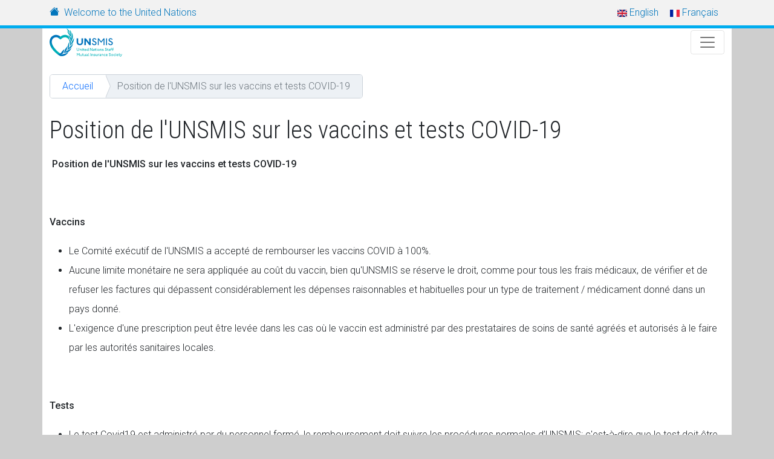

--- FILE ---
content_type: text/html; charset=UTF-8
request_url: https://medical-insurance.unog.ch/index.php/fr/position-de-lunsmis-sur-les-vaccins-et-tests-covid-19?language=en
body_size: 11220
content:
<!DOCTYPE html>
<html lang="fr" dir="ltr">
  <head>
    <meta charset="utf-8" />
<meta name="Generator" content="Drupal 9 (https://www.drupal.org)" />
<meta name="MobileOptimized" content="width" />
<meta name="HandheldFriendly" content="true" />
<meta name="viewport" content="width=device-width, initial-scale=1.0" />
<link rel="icon" href="/themes/custom/unsmis/favicon.ico" type="image/vnd.microsoft.icon" />
<link rel="alternate" hreflang="en" href="https://medical-insurance.unog.ch/index.php/en/unsmis-position-covid-19-vaccines-and-tests?language=en" />
<link rel="alternate" hreflang="fr" href="https://medical-insurance.unog.ch/index.php/fr/position-de-lunsmis-sur-les-vaccins-et-tests-covid-19?language=en" />
<link rel="canonical" href="https://medical-insurance.unog.ch/index.php/fr/position-de-lunsmis-sur-les-vaccins-et-tests-covid-19?language=en" />
<link rel="shortlink" href="https://medical-insurance.unog.ch/index.php/fr/node/238?language=en" />

    <title>Position de l&#039;UNSMIS sur les vaccins et tests COVID-19 | UNSMIS</title>
    <link rel="stylesheet" media="all" href="/sites/default/files/css/css_Kb1NsEU6apnMq45IKBhMj2JKY0kZHplerPRoWJIFqWY.css" />
<link rel="stylesheet" media="all" href="//fonts.googleapis.com/css2?family=Roboto+Condensed:wght@300;700&amp;family=Roboto:ital,wght@0,100;0,300;0,500;0,700;0,900;1,300" />
<link rel="stylesheet" media="all" href="/sites/default/files/css/css_mv0f-gYhFg85p76gbK-WukUHgiKQlIe1M0vVBi5kKyY.css" />

    
  </head>
  <body>
        <a href="#main-content" class="visually-hidden focusable">
      Aller au contenu principal
    </a>
    
      <div class="dialog-off-canvas-main-canvas" data-off-canvas-main-canvas>
    
  <div id="brand-bar" class="navbar navbar-default" role="navigation">
      <div class="region container region-header-top">
    <div id="block-linktounogwebsite" class="block">
  
    

      
  <div class="brand-url">
    <div class="visually-hidden">URL</div>
              <div class="brand"><a href="https://www.ungeneva.org">Welcome to the United Nations</a></div>
          </div>

  </div> <!-- /.block -->
<div class="language-switcher-language-session float-end" id="block-languageswitcher" role="navigation">
  
    

      <ul class="navbar language-bar list-unstyled m-0 p-0"><li hreflang="en" data-drupal-link-query="{&quot;language&quot;:&quot;en&quot;}" data-drupal-link-system-path="node/238" class="nav-item"><a href="/index.php/en/unsmis-position-covid-19-vaccines-and-tests?language=en" class="language-link" hreflang="en" data-drupal-link-query="{&quot;language&quot;:&quot;en&quot;}" data-drupal-link-system-path="node/238">    <img class="language-icon" src="/modules/contrib/languageicons/flags/en.png" width="16" height="12" alt="English" title="English" loading="lazy" />
 English
</a></li><li hreflang="fr" data-drupal-link-query="{&quot;language&quot;:&quot;en&quot;}" data-drupal-link-system-path="node/238" class="nav-item is-active"><a href="/index.php/fr/position-de-lunsmis-sur-les-vaccins-et-tests-covid-19?language=en" class="language-link session-active is-active" hreflang="fr" data-drupal-link-query="{&quot;language&quot;:&quot;en&quot;}" data-drupal-link-system-path="node/238">    <img class="language-icon" src="/modules/contrib/languageicons/flags/fr.png" width="16" height="12" alt="Français" title="Français" loading="lazy" />
 Français
</a></li></ul>
  </div> <!-- /.block -->

  </div>

  </div>

<div class="container-lg bg-white">
    <div class="row">
    <header role="banner" id="header" class="col">
      <nav id="navbar-main" class="navbar navbar-light navbar-expand-xxl header-menu" >
  <div class="container-fluid">
            
  <h2 class="visually-hidden" id="header-menu"></h2>
  
      
    <a href="https://medical-insurance.unog.ch/index.php/fr?language=en" title="Accueil" rel="home" class="navbar-brand py-0">
      <img src="/themes/custom/unsmis/logo.svg" alt="Accueil" width="120" />
    </a>
    
<button type="button" class="navbar-toggler" data-bs-toggle="collapse" data-bs-target="#navbar-main" aria-expanded="false" aria-label="Toggle Navigation">
  <span class="navbar-toggler-icon"></span>
</button>

<div class="collapse navbar-collapse">
  
                <ul id="mainmenu"  class="navbar-nav w-100 nav-fill">
              
  
  
  
  <li class="nav-item">
            <a href="/index.php/fr/ligne-dassistance-durgence?language=en" title="Ligne d&#039;assistance d&#039;urgence disponible 24/7" class="nav-link" data-drupal-link-system-path="node/239">LIGNE D&#039;URGENCE</a>
      </li>

          
  
  
  
  <li class="nav-item dropdown d-flex">
          <a href="/index.php/fr/bienvenue?language=en" class="nav-link" title="Bienvenue" data-drupal-link-system-path="node/187">Bienvenue</a>
        <button type="button" class="dropdown-toggle" role="button" data-bs-toggle="dropdown" aria-haspopup="true" aria-expanded="false">
          <span class="visually-hidden">Toggle Dropdown</span>
        </button>
                      <ul class="dropdown-menu">
              
  
  
  
  <li class="nav-item">
            <a href="/index.php/fr/propos-de-lunsmis?language=en" class="dropdown-item" data-drupal-link-system-path="node/129">A propos de l&#039;UNSMIS</a>
      </li>

          
  
  
  
  <li class="nav-item">
            <a href="/index.php/fr/statuts-et-reglement-interieur?language=en" class="dropdown-item" data-drupal-link-system-path="node/131">Statuts et Règlement intérieur</a>
      </li>

          
  
  
  
  <li class="nav-item">
            <a href="/index.php/fr/campagne-daffiliation-2025?language=en" class="dropdown-item" data-drupal-link-system-path="node/223">Campagne d&#039;affiliation</a>
      </li>

          </ul>
  
      </li>

          
  
  
  
  <li class="nav-item dropdown d-flex">
          <a href="/index.php/fr/unsmis?language=en" class="nav-link" title="UNSMIS" data-drupal-link-system-path="node/120">UNSMIS</a>
        <button type="button" class="dropdown-toggle" role="button" data-bs-toggle="dropdown" aria-haspopup="true" aria-expanded="false">
          <span class="visually-hidden">Toggle Dropdown</span>
        </button>
                      <ul class="dropdown-menu">
              
  
  
  
  <li class="nav-item dropdown d-flex dropdown-submenu">
          <a href="/index.php/fr/affiliation?language=en" class="dropdown-item" title="Affiliation and Retirement" data-drupal-link-system-path="node/139">Affiliation and Retirement</a>
        <button type="button" class="dropdown-toggle" role="button" data-bs-toggle="dropdown" aria-haspopup="true" aria-expanded="false">
          <span class="visually-hidden">Toggle Dropdown</span>
        </button>
                      <ul class="dropdown-menu">
              
  
  
  
  <li class="nav-item dropdown d-flex dropdown-submenu">
          <a href="/index.php/fr/affiliation?language=en" class="dropdown-item" title="Affiliation" data-drupal-link-system-path="node/139">Affiliation</a>
        <button type="button" class="dropdown-toggle" role="button" data-bs-toggle="dropdown" aria-haspopup="true" aria-expanded="false">
          <span class="visually-hidden">Toggle Dropdown</span>
        </button>
                      <ul class="dropdown-menu">
              
  
  
  
  <li class="nav-item">
            <a href="/index.php/fr/umoja?language=en" class="dropdown-item" data-drupal-link-system-path="node/224">UMOJA</a>
      </li>

          </ul>
  
      </li>

          
  
  
  
  <li class="nav-item">
            <a href="/index.php/fr/retraite?language=en" class="dropdown-item" data-drupal-link-system-path="node/168">Retraite</a>
      </li>

          
  
  
  
  <li class="nav-item">
            <a href="/index.php/fr/extension-de-la-couverture-apres-la-separation?language=en" class="dropdown-item" data-drupal-link-system-path="node/225">Extension de la couverture après la séparation</a>
      </li>

          </ul>
  
      </li>

          
  
  
  
  <li class="nav-item dropdown d-flex dropdown-submenu">
          <a href="/index.php/fr/mes-prestations?language=en" class="dropdown-item" title="Mes prestations" data-drupal-link-system-path="node/132">Mes prestations</a>
        <button type="button" class="dropdown-toggle" role="button" data-bs-toggle="dropdown" aria-haspopup="true" aria-expanded="false">
          <span class="visually-hidden">Toggle Dropdown</span>
        </button>
                      <ul class="dropdown-menu">
              
  
  
  
  <li class="nav-item">
            <a href="/index.php/fr/hospitalisation-chirurgie-et-traitement-ambulatoire?language=en" class="dropdown-item" data-drupal-link-system-path="node/133">Hospitalisation, chirurgie et traitement ambulatoire</a>
      </li>

          
  
  
  
  <li class="nav-item">
            <a href="/index.php/fr/dentaire-et-optique-0?language=en" class="dropdown-item" data-drupal-link-system-path="node/134">Dentaire et optique</a>
      </li>

          
  
  
  
  <li class="nav-item">
            <a href="/index.php/fr/maternite-et-traitement-dinfertilite?language=en" class="dropdown-item" data-drupal-link-system-path="node/167">Maternité et traitement d&#039;infertilité</a>
      </li>

          
  
  
  
  <li class="nav-item">
            <a href="/index.php/fr/traitements-psychiatriques?language=en" class="dropdown-item" data-drupal-link-system-path="node/163">Traitements psychiatriques</a>
      </li>

          
  
  
  
  <li class="nav-item">
            <a href="/index.php/fr/frais-pharmaceutiques-imagerie-medicale-analyses-et-tests-de-laboratoire?language=en" class="dropdown-item" data-drupal-link-system-path="node/160">Frais pharmaceutiques, imagerie médicale, analyses et tests de laboratoire</a>
      </li>

          
  
  
  
  <li class="nav-item">
            <a href="/index.php/fr/injections-radiotherapie-et-traitements-specialises?language=en" class="dropdown-item" data-drupal-link-system-path="node/161">Injections, radiothérapie et traitements spécialisés</a>
      </li>

          
  
  
  
  <li class="nav-item">
            <a href="/index.php/fr/traitements-de-readaptation-fonctionnelle?language=en" class="dropdown-item" data-drupal-link-system-path="node/162">Traitements de réadaptation fonctionnelle</a>
      </li>

          
  
  
  
  <li class="nav-item">
            <a href="/index.php/fr/detox-obesite-arret-du-tabac-et-cures-thermales?language=en" class="dropdown-item" data-drupal-link-system-path="node/159">Détox, Obésité, Arrêt du Tabac et Cures thermales</a>
      </li>

          
  
  
  
  <li class="nav-item">
            <a href="/index.php/fr/services-de-soins-infirmiers-et-daide-domicile?language=en" class="dropdown-item" data-drupal-link-system-path="node/152">Services de soins infirmiers et d&#039;aide à domicile</a>
      </li>

          
  
  
  
  <li class="nav-item">
            <a href="/index.php/fr/appareils-prothetiques-appareils-auditifs-et-respiratoires-chaises-roulantes?language=en" class="dropdown-item" data-drupal-link-system-path="node/166">Appareils prothétiques, appareils auditifs et respiratoires, chaises roulantes</a>
      </li>

          
  
  
  
  <li class="nav-item">
            <a href="/index.php/fr/transport?language=en" class="dropdown-item" data-drupal-link-system-path="node/158">Transport</a>
      </li>

          
  
  
  
  <li class="nav-item">
            <a href="/index.php/fr/frais-funeraires?language=en" class="dropdown-item" data-drupal-link-system-path="node/250">Frais funéraires</a>
      </li>

          </ul>
  
      </li>

          
  
  
  
  <li class="nav-item dropdown d-flex dropdown-submenu">
          <a href="/index.php/fr/comment-soumettre-une-demande-de-remboursement?language=en" class="dropdown-item" title="Comment soumettre une demande de remboursement ?" data-drupal-link-system-path="node/142">Comment soumettre une demande de remboursement ?</a>
        <button type="button" class="dropdown-toggle" role="button" data-bs-toggle="dropdown" aria-haspopup="true" aria-expanded="false">
          <span class="visually-hidden">Toggle Dropdown</span>
        </button>
                      <ul class="dropdown-menu">
              
  
  
  
  <li class="nav-item">
            <a href="/index.php/fr/preuves-de-paiement?language=en" class="dropdown-item" data-drupal-link-system-path="node/253">Preuves de paiement</a>
      </li>

          
  
  
  
  <li class="nav-item">
            <a href="/index.php/fr/langue-des-documents?language=en" class="dropdown-item" data-drupal-link-system-path="node/164">Langue des documents</a>
      </li>

          
  
  
  
  <li class="nav-item">
            <a href="/index.php/fr/frais-en-lien-avec-un-accident-0?language=en" class="dropdown-item" data-drupal-link-system-path="node/254">Frais en lien avec un accident</a>
      </li>

          
  
  
  
  <li class="nav-item">
            <a href="/index.php/fr/frais-en-lien-avec-un-accident-ou-une-maladie-survenu-dans-le-cadre-du-service-0?language=en" class="dropdown-item" data-drupal-link-system-path="node/255">Frais en lien avec un accident ou une maladie survenu dans le cadre du service</a>
      </li>

          
  
  
  
  <li class="nav-item">
            <a href="/index.php/fr/comprendre-mon-formulaire-de-demande-de-remboursement?language=en" class="dropdown-item" data-drupal-link-system-path="node/182">Comprendre mon formulaire de demande de remboursement</a>
      </li>

          
  
  
  
  <li class="nav-item">
            <a href="/index.php/fr/autres-assurances-etou-systemes-de-sante-nationaux-0?language=en" class="dropdown-item" data-drupal-link-system-path="node/256">Autres assurances et/ou systèmes de santé nationaux</a>
      </li>

          </ul>
  
      </li>

          
  
  
  
  <li class="nav-item">
            <a href="/index.php/fr/accords-tarifaires-et-paiements-directs?language=en" class="dropdown-item" data-drupal-link-system-path="node/172">Accords tarifaires et paiements directs</a>
      </li>

          
  
  
  
  <li class="nav-item">
            <a href="/index.php/fr/autorisation-prealable?language=en" class="dropdown-item" data-drupal-link-system-path="node/141">Autorisation Préalable</a>
      </li>

          
  
  
  
  <li class="nav-item">
            <a href="/index.php/fr/prevention-de-la-fraude?language=en" class="dropdown-item" data-drupal-link-system-path="node/229">Prévention de la fraude</a>
      </li>

          
  
  
  
  <li class="nav-item">
            <a href="/index.php/fr/la-maitrise-des-couts?language=en" class="dropdown-item" data-drupal-link-system-path="node/241">La maîtrise des coûts</a>
      </li>

          
  
  
  
  <li class="nav-item dropdown-submenu">
            <a href="/index.php/fr/personnel-temporaire-et-personnes-non-directement-charge-parents-dependants?language=en" class="dropdown-item" data-drupal-link-system-path="node/156">Personnel Temporaire et Personnes Spécialement Protégées (SPP)</a>
      </li>

          
  
  
  
  <li class="nav-item">
            <a href="/index.php/fr/cotisations-de-primes?language=en" class="dropdown-item" data-drupal-link-system-path="node/226">Cotisations de primes</a>
      </li>

          
  
  
  
  <li class="nav-item dropdown d-flex dropdown-submenu">
          <a href="/index.php/fr/services-supplementaires?language=en" class="dropdown-item" title="Services supplémentaires" data-drupal-link-system-path="node/130">Services supplémentaires</a>
        <button type="button" class="dropdown-toggle" role="button" data-bs-toggle="dropdown" aria-haspopup="true" aria-expanded="false">
          <span class="visually-hidden">Toggle Dropdown</span>
        </button>
                      <ul class="dropdown-menu">
              
  
  
  
  <li class="nav-item">
            <a href="/index.php/fr/accords-de-paiement-direct?language=en" class="dropdown-item" data-drupal-link-system-path="node/169">Accords de paiement direct</a>
      </li>

          
  
  
  
  <li class="nav-item">
            <a href="/index.php/fr/emission-de-certificats-et-de-lettres-de-garantie?language=en" class="dropdown-item" data-drupal-link-system-path="node/183">Émission de certificats et de lettres de garantie</a>
      </li>

          
  
  
  
  <li class="nav-item">
            <a href="/index.php/fr/conge-special-sans-solde-slwop?language=en" class="dropdown-item" data-drupal-link-system-path="node/227">Congé Spécial Sans Solde (SLWOP)</a>
      </li>

          
  
  
  
  <li class="nav-item">
            <a href="/index.php/fr/3-mois-dextension?language=en" class="dropdown-item" data-drupal-link-system-path="node/228">3 mois d&#039;extension</a>
      </li>

          </ul>
  
      </li>

          
  
  
  
  <li class="nav-item">
            <a href="/index.php/fr/est-ce-que-mon-conjoint-est-dependant-ou-un-spp?language=en" class="dropdown-item" data-drupal-link-system-path="node/153">Est ce que mon conjoint est Dépendant ou un SPP?</a>
      </li>

          
  
  
  
  <li class="nav-item">
            <a href="/index.php/fr/protection-des-donnees?language=en" class="dropdown-item" data-drupal-link-system-path="node/232">Protection des données</a>
      </li>

          
  
  
  
  <li class="nav-item">
            <a href="/index.php/fr/foire-aux-questions?language=en" class="dropdown-item" data-drupal-link-system-path="node/144">Foire aux questions</a>
      </li>

          
  
  
  
  <li class="nav-item">
            <a href="/index.php/fr/contactez-nous?language=en" class="dropdown-item" data-drupal-link-system-path="node/145">Contactez-nous</a>
      </li>

          </ul>
  
      </li>

          
  
  
  
  <li class="nav-item">
            <a href="/index.php/fr/concepts-de-base-du-plan?language=en" class="nav-link" data-drupal-link-system-path="node/170">Concepts de base</a>
      </li>

          
  
  
  
  <li class="nav-item dropdown d-flex">
          <a href="/index.php/fr/documents?language=en" class="nav-link" title="Documents" data-drupal-link-system-path="node/246">Documents</a>
        <button type="button" class="dropdown-toggle" role="button" data-bs-toggle="dropdown" aria-haspopup="true" aria-expanded="false">
          <span class="visually-hidden">Toggle Dropdown</span>
        </button>
                      <ul class="dropdown-menu">
              
  
  
  
  <li class="nav-item dropdown d-flex dropdown-submenu">
          <a href="/index.php/fr/formulaires-dassurance?language=en" class="dropdown-item" title="Formulaires d&#039;assurance" data-drupal-link-system-path="node/121">Formulaires d&#039;assurance</a>
        <button type="button" class="dropdown-toggle" role="button" data-bs-toggle="dropdown" aria-haspopup="true" aria-expanded="false">
          <span class="visually-hidden">Toggle Dropdown</span>
        </button>
                      <ul class="dropdown-menu">
              
  
  
  
  <li class="nav-item">
            <a href="/index.php/fr/formulaires-de-demande-de-remboursement-pour-le-personnel-actif-et-les-retraites?language=en" class="dropdown-item" data-drupal-link-system-path="node/177">Formulaires de demande de remboursement pour le personnel actif et les retraités</a>
      </li>

          
  
  
  
  <li class="nav-item">
            <a href="/index.php/fr/formulaire-daffiliationdinscription?language=en" class="dropdown-item" data-drupal-link-system-path="node/179">Formulaire d&#039;affiliation/d&#039;inscription</a>
      </li>

          
  
  
  
  <li class="nav-item">
            <a href="/index.php/fr/formulaire-de-declaration-daccident?language=en" class="dropdown-item" data-drupal-link-system-path="node/180">Formulaire de déclaration d&#039;accident</a>
      </li>

          
  
  
  
  <li class="nav-item">
            <a href="/index.php/fr/formulaire-dinformations-bancaires?language=en" class="dropdown-item" data-drupal-link-system-path="node/181">Formulaire d&#039;informations bancaires</a>
      </li>

          
  
  
  
  <li class="nav-item">
            <a href="/index.php/fr/formulaire-de-mise-jour-des-coordonnees-personnelles?language=en" class="dropdown-item" data-drupal-link-system-path="node/263">Contact details update form</a>
      </li>

          
  
  
  
  <li class="nav-item">
            <a href="/index.php/fr/formulaire-de-demande-de-cure?language=en" class="dropdown-item" data-drupal-link-system-path="node/209">Form To Request a Cure</a>
      </li>

          </ul>
  
      </li>

          
  
  
  
  <li class="nav-item">
            <a href="/index.php/fr/bulletins-dinformation?language=en" class="dropdown-item" data-drupal-link-system-path="node/260">Bulletins d&#039;information</a>
      </li>

          
  
  
  
  <li class="nav-item">
            <a href="/index.php/fr/rapports-annuels-et-autres-documents-financiers?language=en" class="dropdown-item" data-drupal-link-system-path="node/174">Rapports annuels et autres documents financiers</a>
      </li>

          
  
  
  
  <li class="nav-item">
            <a href="/index.php/fr/memos-communications-instructions-administratives-et-circulaires-dinformation?language=en" class="dropdown-item" data-drupal-link-system-path="node/175">Memos, Communications, Instructions administratives et Circulaires d&#039;information</a>
      </li>

          </ul>
  
      </li>

          
  
  
  
  <li class="nav-item active dropdown d-flex">
          <a href="/index.php/fr/covid?language=en" class="nav-link" title="COVID" data-drupal-link-system-path="node/233">COVID</a>
        <button type="button" class="dropdown-toggle" role="button" data-bs-toggle="dropdown" aria-haspopup="true" aria-expanded="false">
          <span class="visually-hidden">Toggle Dropdown</span>
        </button>
                      <ul class="dropdown-menu">
              
  
  
  
  <li class="nav-item active">
            <a href="/index.php/fr/position-de-lunsmis-sur-les-vaccins-et-tests-covid-19?language=en" class="dropdown-item" data-drupal-link-system-path="node/238">UNSMIS position on COVID-19 Vaccines and Tests</a>
      </li>

          </ul>
  
      </li>

          
  
  
  
  <li class="nav-item">
            <a href="/index.php/fr/e-claims-et-application-mobile?language=en" class="nav-link" data-drupal-link-system-path="node/231">E-Claims</a>
      </li>

          </ul>
  



</div>
    </div>
</nav>
    </header>
  </div>
  
  
      <div class="row">
      <div class="col content_top">  <div>
    <div id="block-unsmis-breadcrumbs" class="block">
  
    

      

  <nav role="navigation" aria-label="breadcrumb">
    <ol class="breadcrumb">
                  <li class="breadcrumb-item">
          <a href="/index.php/fr?language=en">Accueil</a>
        </li>
                        <li class="breadcrumb-item active">
          Position de l&#039;UNSMIS sur les vaccins et tests COVID-19
        </li>
              </ol>
  </nav>

  </div> <!-- /.block -->

  </div>
</div>
    </div>
  
    
  <div class="row">
    
    <section id="main" class="col-lg-12 centered " role="main">
        <div>
    <div data-drupal-messages-fallback class="hidden"></div><div id="block-unsmis-page-title" class="block">
  
    

      
  <h1>
<span>Position de l&#039;UNSMIS sur les vaccins et tests COVID-19</span>
</h1>


  </div> <!-- /.block -->
<div id="block-unsmis-business-system-main" class="block">
  
    

      
<article data-history-node-id="238" role="article" class="node node--type-page node--view-mode-full clearfix">
  <header>
    
        
      </header>
  <div data-history-node-id="238" role="article" class="node node--type-page node--view-mode-full clearfix node__content">
    
            <div><p><strong> Position de l'UNSMIS sur les vaccins et tests COVID-19</strong></p>

<p> </p>

<p><strong>Vaccins</strong></p>

<ul><li>Le Comité exécutif de l'UNSMIS a accepté de rembourser les vaccins COVID à 100%.</li>
	<li>Aucune limite monétaire ne sera appliquée au coût du vaccin, bien qu'UNSMIS se réserve le droit, comme pour tous les frais médicaux, de vérifier et de refuser les factures qui dépassent considérablement les dépenses raisonnables et habituelles pour un type de traitement / médicament donné dans un pays donné.</li>
	<li>L'exigence d'une prescription peut être levée dans les cas où le vaccin est administré par des prestataires de soins de santé agréés et autorisés à le faire par les autorités sanitaires locales.</li>
</ul><p> </p>

<p><strong>Tests</strong></p>

<ul><li>Le test Covid19 est administré par du personnel formé, le remboursement doit suivre les procédures normales d’UNSMIS: c'est-à-dire que le test doit être administré par un médecin ou par un laboratoire ou par une pharmacie avec une prescription valide (&lt; 72 heures).</li>
	<li>UNSMIS estime qu'un plafond monétaire peut devenir un obstacle aux tests. En tant que tel, pour le moment, dans l’intérêt de tous les fonctionnaires / anciens fonctionnaires, UNSMIS n’applique pas de plafond monétaire au test. UNSMIS se réserve le droit de l'examiner à mesure que la situation évolue.</li>
	<li>Le remboursement sera à 80%</li>
	<li>L'exigence d'une prescription médicale peut être levée dans le cas où une preuve écrite peut être présentée que le test a été demandé par une autorité compétente, par exemple à des fins de recherche de personnes de contact. Dans certains pays, comme la Suisse, la facture émise par l'hôpital indiquera que le test a été effectué conformément aux politiques de santé locales. </li>
	<li>Les tests demandés par un pays et / ou une compagnie aérienne à des fins de voyage personnel ne sont pas remboursables.</li>
	<li>Les auto-tests ne sont pas remboursables.</li>
</ul><p> </p>

<p><strong>Hospitalisation</strong>:</p>

<ul><li>Couvert conformément aux règlement de l'UNSMIS en cas d'hospitalisation. Les frais de chambre privée, normalement non couverts, peuvent être couverts comme indiqué au point suivant.</li>
</ul><p> </p>

<p><strong>Quarantaine</strong>:</p>

<ol><li>pour l'isolement: s'applique aux personnes qui présentent des symptômes et doivent être diagnostiquées et / ou traitées. Ces patients sont hospitalisés en isolement ou dans une chambre individuelle afin de ne pas contaminer les autres. Il s'agit de soins médicaux et donc couverts, même le supplément chambre privée, à 90% selon les règles internes de l'UNSMIS avec application du régime complémentaire.</li>
	<li>pour la prévention: s'applique aux personnes qui peuvent ou non avoir reçu un diagnostic de COVID-19 mais qui ne présentent pas de symptômes et sont mises en quarantaine pour des mesures préventives. Il ne s'agit pas de soins médicaux et donc non couverts. </li>
</ol><p> </p>

<p>L'épidémie actuelle de coronavirus a été déclarée pandémie par l'Organisation mondiale de la santé (OMS) et de nombreux pays ont déclaré l'état d'urgence. De nombreuses compagnies d’assurance appliquent souvent des clauses d'exclusion en cas de pandémie / épidémie empêchant certaines prises en charges de l’assurance dans de telles circonstances. Soyez assuré qu’UNSMIS n’applique pas de telles exclusions et qu'elle continuera d'honorer tous les remboursements des frais médicaux éligibles. </p>

<p> </p>

<p>Vous trouverez ci-dessous des exemples de questions et réponses :<br />
  </p>

<ol><li><strong>Q: </strong>Puis-je prétendre au remboursement des tests Covid-19 requis pour les déplacements statutaires ?<br /><br /><br /><strong>R: </strong>L'UNSMIS ne rembourse pas les tests Covid-19 effectués comme condition requise pour les voyages statutaires. Nous vous recommandons de vous rapprocher de votre personne de contact aux RH.</li>
</ol><p> </p>

<ol start="2"><li><strong>Q: </strong>Puis-je prétendre au remboursement des tests Covid-19 requis pour les voyages internationaux privés (incluant les home leave travel)?<br /><br /><strong>R: </strong>Non. Les tests Covid-19 effectués comme condition préalable à un voyage privé dans un pays où les autorités nationales exigent un résultat de test Covid-19 négatif pour entrer dans le pays ne sont pas remboursables par l'UNSMIS.</li>
</ol><p> </p>

<ol start="3"><li><strong>Q: </strong>Je prévois d'emmener ma famille dans un parc d'attractions. Notre médecin de famille a prescrit les tests Covid-19 requis par le parc d'attractions à effectuer avant l'entrée. Ces tests sont-ils remboursables par l'UNSMIS ? <br /><br /><strong>R: </strong>Non. Les tests Covid-19 effectués dans le but d'entrer dans un parc d'attractions ne sont pas remboursables par l'UNSMIS, même s'ils sont prescrits par un médecin.</li>
</ol><p> </p>

<ol start="4"><li><strong>Q: </strong>Je dois fournir un résultat de test Covid-19 négatif pour rendre visite à mon parent dans une maison de retraite. Une ordonnance renouvelable de mon médecin traitant permettra-t-elle le remboursement des tests par UNSMIS ?<br /><br /><strong>R: </strong>Non. Les tests Covid-19 destinés à visiter les maisons de retraite (ou tout établissement de santé) ne sont pas remboursables, même lorsqu'ils sont prescrits par un médecin. Par ailleurs, les tests Covid-19 prescrits par un médecin traitant dans le cadre d'une ordonnance renouvelable pour se tester régulièrement sur une période de temps ne sont pas remboursables par l'UNSMIS.</li>
</ol><p> </p>

<ol start="5"><li><strong>Q: </strong>Je dois fournir régulièrement un résultat de test Covid-19 négatif pour aller au gymnase. Une ordonnance renouvelable de mon médecin traitant permettra-t-elle le remboursement des tests par UNSMIS ?<br /><br /><strong>R: </strong>Non. Les tests Covid-19 réalisés dans le cadre d'activités de loisirs ne sont pas remboursables par l'UNSMIS, même s'ils sont prescrits par un médecin. Par ailleurs, les tests Covid-19 prescrits par un médecin traitant dans le cadre d'une ordonnance renouvelable pour se tester régulièrement sur une période de temps ne sont pas remboursables par l'UNSMIS.  </li>
</ol><p> </p>

<ol start="6"><li><strong>Q: </strong>Mon enfant fréquente une école où l'un des élèves a été testé positif au Covid-19. L'école demande à tous les élèves de fournir un résultat négatif au test Covid-19 pour pouvoir retourner à l'école. Cela sera-t-il remboursé par l'UNSMIS ? <br /><br /><strong>R: </strong>Oui, les tests antigéniques et PCR demandés par l’école par écrit sont remboursables par UNSMIS (sur présentation de la demande officielle). Par contre, les autotests ne sont pas remboursables.</li>
</ol><p> </p>

<ol start="7"><li> <strong>Q: </strong>Je suis tenu d'assister à une réunion de travail dans un lieu extérieur où les résultats d'un test Covid-19 négatif doivent être présents. L'UNSMIS remboursera-t-il le coût du test ? <br /><br /><strong>R: </strong>Non. Les tests Covid-19 effectués pour assister aux réunions de travail ne sont pas remboursables par UNSMIS. Veuillez contacter votre employeur.</li>
</ol><p> </p>

<ol start="8"><li><strong>Q: </strong>Notre équipe organisera une réunion où un déjeuner de groupe a été organisé dans un restaurant local. L'UNSMIS remboursera-t-il le coût d'un test Covid-19 requis pour me permettre d'assister à cet événement?<br /><br /><strong>R: </strong>Non. Les tests Covid-19 effectués pour entrer dans un café ou un restaurant où un test Covid-19 négatif est requis, même si pour assister à un déjeuner d'affaires, ne sont pas remboursables par UNSMIS.</li>
</ol><p> </p>

<p> </p>

<ol start="9"><li><strong>Q: </strong>Suite à des symptômes, j'ai subi un test Covid-19 et j'ai été testé positif. Cependant, je n'avais pas d'ordonnance pour le test. Le coût du test sera-t-il remboursé par <a>UNSMIS </a>?<br /><br /><strong>R: </strong>Non. Les tests Covid-19 effectués sans ordonnance, même lorsque le résultat du test est positif, ne sont pas remboursables par UNSMIS.</li>
</ol><p> </p>

<ol start="10"><li><strong>Q: </strong>Suite à des symptômes, j'ai subi un test Covid-19 et j'ai été testé positif. Cependant, je n'ai pu obtenir une ordonnance de mon médecin qu'après la fin du test. Le coût du test sera-t-il remboursé par UNSMIS ? <br /><br /><strong>R: </strong>Non. Le test Covid-19 n'est pas remboursable par UNSMIS. UNSMIS exige que les prescriptions soient établies avant la date des tests pour que les tests soient remboursables.</li>
</ol><p> </p>

<ol start="11"><li><strong>Q: </strong>Je vais bientôt subir une intervention chirurgicale planifiée et l'hôpital demande un résultat de test Covid-19 négatif comme condition préalable à l'admission pour subir l'opération. Le coût du test sera-t-il remboursé par l'UNSMIS ?<br /><br /><strong>R: </strong>À condition que l'hôpital délivre une <a>ordonnance </a>pour le test Covid-19 avant que le test ne soit effectué et confirme qu'il s'agit d'une condition préalable à l'admission, le coût du test est remboursable par l'UNSMIS.</li>
</ol><p> </p></div>
      
  </div>
</article>

  </div> <!-- /.block -->
<div class="views-element-container block" id="block-views-block-node-hierarchy-block-hierarchy">
  
    

      <div><div class="js-view-dom-id-1c112e903db29df2782c8e036eacf4969d27acaae3833b282dd4d358bebd5cd3">
  
  
  

  
  
  

    

  
  

  
  
</div>
</div>

  </div> <!-- /.block -->

  </div>

    </section>
      </div>

        <div class="row">
              <div class="footer-1 col-md-2">  <div>
    <nav role="navigation" aria-labelledby="block-contactus-menu" id="block-contactus">
            
  <h2 class="visually-hidden" id="block-contactus-menu">Contact us</h2>
  

        
              <ul class="nav">
              <li class="nav-item">
        <a href="mailto:unsmis@unog.ch" title="" class="nav-link">Email us</a>
              </li>
        </ul>
  


  </nav>

  </div>
</div>
                    <div class="footer-2 col-md-2">  <div>
    <nav role="navigation" aria-labelledby="block-copyright-menu" id="block-copyright">
            
  <h2 class="visually-hidden" id="block-copyright-menu">Copyright</h2>
  

        
              <ul class="nav">
              <li class="nav-item">
        <a href="/fr/node/62?language=en" title="" class="nav-link" data-drupal-link-system-path="node/62">Copyright</a>
              </li>
        </ul>
  


  </nav>

  </div>
</div>
                    <div class="footer-3 col-md-2">  <div>
    <nav role="navigation" aria-labelledby="block-disclaimers-menu" id="block-disclaimers">
            
  <h2 class="visually-hidden" id="block-disclaimers-menu">Disclaimers</h2>
  

        
              <ul class="nav">
              <li class="nav-item">
        <a href="/fr/node/63?language=en" title="Disclaimer" class="nav-link" data-drupal-link-system-path="node/63">Disclaimers</a>
              </li>
        </ul>
  


  </nav>

  </div>
</div>
                    <div class="footer-4 col-md-6">  <div>
    <div class="search-block-form block" data-drupal-selector="search-block-form" id="block-unsmis-business-search-form" role="search">
  
    

      <form action="/fr/search/node?language=en" method="get" id="search-block-form" accept-charset="UTF-8">
  <div class="js-form-item form-item js-form-type-search form-item-keys js-form-item-keys form-no-label">
      <label for="edit-keys" class="visually-hidden">Rechercher</label>
        <input title="Saisir les termes à rechercher." data-drupal-selector="edit-keys" type="search" id="edit-keys" name="keys" value="" size="15" maxlength="128" class="form-search" />

        </div>
<div data-drupal-selector="edit-actions" class="form-actions js-form-wrapper form-wrapper" id="edit-actions"><input data-drupal-selector="edit-submit" type="submit" id="edit-submit" value="" class="button js-form-submit form-submit" />
</div>

</form>

  </div> <!-- /.block -->

  </div>
</div>
          </div>
  
  
      <div class="row">
      <section id="copyright" class="col mt-3">
        <small class="text-muted">
          <span class="float-start">Copyright &copy; 2026, UNSMIS</span>
          <span class="float-end"> Created by ICTS @UNOG</span>
        </small>
      </section>
    </div>
  </div>
  </div>

    <noscript><img style="position: absolute" src="https://webstats.unog.ch/js/?action_name=Position%20de%20l%27UNSMIS%20sur%20les%20vaccins%20et%20tests%20COVID-19&amp;idsite=19&amp;rec=1&amp;url=https%3A//medical-insurance.unog.ch/index.php/fr/position-de-lunsmis-sur-les-vaccins-et-tests-covid-19%3Flanguage%3Den" width="0" height="0" alt="" loading="lazy" />
</noscript><div class="off-canvas-wrapper"><div id="off-canvas">
              <ul>
              <li class="menu-item--_319f439-6465-4112-b94c-2fe7792d16b0 menu-name--main">
        <a href="/index.php/fr/ligne-dassistance-durgence?language=en" title="Ligne d&#039;assistance d&#039;urgence disponible 24/7" data-drupal-link-system-path="node/239">LIGNE D&#039;URGENCE</a>
              </li>
          <li class="menu-item--c7ce326f-ad0d-44c6-9b61-4e3419f061d5 menu-name--main">
        <a href="/index.php/fr/bienvenue?language=en" data-drupal-link-system-path="node/187">Bienvenue</a>
                                <ul>
              <li class="menu-item--ad8ac55e-2eb0-411c-a7c1-502f48a6f71e menu-name--main">
        <a href="/index.php/fr/propos-de-lunsmis?language=en" data-drupal-link-system-path="node/129">A propos de l&#039;UNSMIS</a>
              </li>
          <li class="menu-item--_19ead46-e071-4602-9a94-d891014cf81c menu-name--main">
        <a href="/index.php/fr/statuts-et-reglement-interieur?language=en" data-drupal-link-system-path="node/131">Statuts et Règlement intérieur</a>
              </li>
          <li class="menu-item--ec9221d3-2821-4ca1-b997-e9eee58b9b08 menu-name--main">
        <a href="/index.php/fr/campagne-daffiliation-2025?language=en" data-drupal-link-system-path="node/223">Campagne d&#039;affiliation</a>
              </li>
        </ul>
  
              </li>
          <li class="menu-item--_15f98d5-c86b-4555-af31-6715f82b5a77 menu-name--main">
        <a href="/index.php/fr/unsmis?language=en" data-drupal-link-system-path="node/120">UNSMIS</a>
                                <ul>
              <li class="menu-item--_89c063a-47df-4a26-bc0c-6bf58497146d menu-name--main">
        <a href="/index.php/fr/affiliation?language=en" data-drupal-link-system-path="node/139">Affiliation and Retirement</a>
                                <ul>
              <li class="menu-item--_da547c9-dd9d-4a4b-9e9f-e65610719d0c menu-name--main">
        <a href="/index.php/fr/affiliation?language=en" data-drupal-link-system-path="node/139">Affiliation</a>
                                <ul>
              <li class="menu-item--_4526db4-0090-441f-b14c-1edd93d83652 menu-name--main">
        <a href="/index.php/fr/umoja?language=en" data-drupal-link-system-path="node/224">UMOJA</a>
              </li>
        </ul>
  
              </li>
          <li class="menu-item--_ddb81dc-df54-4127-b7fb-f1035d25afcb menu-name--main">
        <a href="/index.php/fr/retraite?language=en" data-drupal-link-system-path="node/168">Retraite</a>
              </li>
          <li class="menu-item--_cf1cdf9-c6eb-4811-bb04-c7aedcca5768 menu-name--main">
        <a href="/index.php/fr/extension-de-la-couverture-apres-la-separation?language=en" data-drupal-link-system-path="node/225">Extension de la couverture après la séparation</a>
              </li>
        </ul>
  
              </li>
          <li class="menu-item--df8c81cb-3ea5-45cc-99ad-604f3c4da37f menu-name--main">
        <a href="/index.php/fr/mes-prestations?language=en" data-drupal-link-system-path="node/132">Mes prestations</a>
                                <ul>
              <li class="menu-item--_e13b2dd-2647-4b27-ad7e-5c3f6f48df98 menu-name--main">
        <a href="/index.php/fr/hospitalisation-chirurgie-et-traitement-ambulatoire?language=en" data-drupal-link-system-path="node/133">Hospitalisation, chirurgie et traitement ambulatoire</a>
              </li>
          <li class="menu-item--_2095813-9663-4990-9f50-21b850853420 menu-name--main">
        <a href="/index.php/fr/dentaire-et-optique-0?language=en" data-drupal-link-system-path="node/134">Dentaire et optique</a>
              </li>
          <li class="menu-item--_e5f55fe-64bb-4946-8f0e-7d0c083610b9 menu-name--main">
        <a href="/index.php/fr/maternite-et-traitement-dinfertilite?language=en" data-drupal-link-system-path="node/167">Maternité et traitement d&#039;infertilité</a>
              </li>
          <li class="menu-item--_fd0621c-74d3-4501-8af4-0efa781771c6 menu-name--main">
        <a href="/index.php/fr/traitements-psychiatriques?language=en" data-drupal-link-system-path="node/163">Traitements psychiatriques</a>
              </li>
          <li class="menu-item--_132ac27-fe65-4862-93a2-834e12664cae menu-name--main">
        <a href="/index.php/fr/frais-pharmaceutiques-imagerie-medicale-analyses-et-tests-de-laboratoire?language=en" data-drupal-link-system-path="node/160">Frais pharmaceutiques, imagerie médicale, analyses et tests de laboratoire</a>
              </li>
          <li class="menu-item--_be4ce06-4415-482d-914c-b58ad0963c28 menu-name--main">
        <a href="/index.php/fr/injections-radiotherapie-et-traitements-specialises?language=en" data-drupal-link-system-path="node/161">Injections, radiothérapie et traitements spécialisés</a>
              </li>
          <li class="menu-item--_ed449d2-dc3a-4c2d-acf5-d35935b026b4 menu-name--main">
        <a href="/index.php/fr/traitements-de-readaptation-fonctionnelle?language=en" data-drupal-link-system-path="node/162">Traitements de réadaptation fonctionnelle</a>
              </li>
          <li class="menu-item--f9cd1df5-5d8a-409c-978b-a59a29813d6e menu-name--main">
        <a href="/index.php/fr/detox-obesite-arret-du-tabac-et-cures-thermales?language=en" data-drupal-link-system-path="node/159">Détox, Obésité, Arrêt du Tabac et Cures thermales</a>
              </li>
          <li class="menu-item--e4e7fa2c-fdcd-4bc4-9d09-e5da4cc34efe menu-name--main">
        <a href="/index.php/fr/services-de-soins-infirmiers-et-daide-domicile?language=en" data-drupal-link-system-path="node/152">Services de soins infirmiers et d&#039;aide à domicile</a>
              </li>
          <li class="menu-item--d60efd8f-94b0-4d02-bbde-40504829baef menu-name--main">
        <a href="/index.php/fr/appareils-prothetiques-appareils-auditifs-et-respiratoires-chaises-roulantes?language=en" data-drupal-link-system-path="node/166">Appareils prothétiques, appareils auditifs et respiratoires, chaises roulantes</a>
              </li>
          <li class="menu-item--_4c7bca9-0353-4d0b-8696-ba45e7868746 menu-name--main">
        <a href="/index.php/fr/transport?language=en" data-drupal-link-system-path="node/158">Transport</a>
              </li>
          <li class="menu-item--_553ae81-c825-4ff0-acd4-b7e1549ce9fd menu-name--main">
        <a href="/index.php/fr/frais-funeraires?language=en" data-drupal-link-system-path="node/250">Frais funéraires</a>
              </li>
        </ul>
  
              </li>
          <li class="menu-item--cc02f251-5b5d-4bae-bafa-6eff250b2f46 menu-name--main">
        <a href="/index.php/fr/comment-soumettre-une-demande-de-remboursement?language=en" data-drupal-link-system-path="node/142">Comment soumettre une demande de remboursement ?</a>
                                <ul>
              <li class="menu-item--_666ad19-783c-413b-ab38-f2c8c8c11dfb menu-name--main">
        <a href="/index.php/fr/preuves-de-paiement?language=en" data-drupal-link-system-path="node/253">Preuves de paiement</a>
              </li>
          <li class="menu-item--db44a777-249c-4128-9031-fa4b15e31ef3 menu-name--main">
        <a href="/index.php/fr/langue-des-documents?language=en" data-drupal-link-system-path="node/164">Langue des documents</a>
              </li>
          <li class="menu-item--bbae4818-271c-4bc2-8cee-8201e373f3c2 menu-name--main">
        <a href="/index.php/fr/frais-en-lien-avec-un-accident-0?language=en" data-drupal-link-system-path="node/254">Frais en lien avec un accident</a>
              </li>
          <li class="menu-item--c650fbba-5308-4722-bc16-1eb80eea5d20 menu-name--main">
        <a href="/index.php/fr/frais-en-lien-avec-un-accident-ou-une-maladie-survenu-dans-le-cadre-du-service-0?language=en" data-drupal-link-system-path="node/255">Frais en lien avec un accident ou une maladie survenu dans le cadre du service</a>
              </li>
          <li class="menu-item--cd3304cd-32fe-407c-a1f9-184111d19d50 menu-name--main">
        <a href="/index.php/fr/comprendre-mon-formulaire-de-demande-de-remboursement?language=en" data-drupal-link-system-path="node/182">Comprendre mon formulaire de demande de remboursement</a>
              </li>
          <li class="menu-item--d0315671-03a9-4a72-bfbc-5bda30844198 menu-name--main">
        <a href="/index.php/fr/autres-assurances-etou-systemes-de-sante-nationaux-0?language=en" data-drupal-link-system-path="node/256">Autres assurances et/ou systèmes de santé nationaux</a>
              </li>
        </ul>
  
              </li>
          <li class="menu-item--feaa67df-a3f2-4fe1-9005-1b9d3982cc2c menu-name--main">
        <a href="/index.php/fr/accords-tarifaires-et-paiements-directs?language=en" data-drupal-link-system-path="node/172">Accords tarifaires et paiements directs</a>
              </li>
          <li class="menu-item--_cc1b7ef-189e-4136-8bb9-1b36e3735f39 menu-name--main">
        <a href="/index.php/fr/autorisation-prealable?language=en" data-drupal-link-system-path="node/141">Autorisation Préalable</a>
              </li>
          <li class="menu-item--e4e28c9a-49fd-47f4-856a-957fdaa7cbde menu-name--main">
        <a href="/index.php/fr/prevention-de-la-fraude?language=en" data-drupal-link-system-path="node/229">Prévention de la fraude</a>
              </li>
          <li class="menu-item--b66a2e61-1c29-4a33-9f08-e6dce70aaa9c menu-name--main">
        <a href="/index.php/fr/la-maitrise-des-couts?language=en" data-drupal-link-system-path="node/241">La maîtrise des coûts</a>
              </li>
          <li class="menu-item--_476e88b-036a-4eca-bea8-7ae3c4b73036 menu-name--main">
        <a href="/index.php/fr/personnel-temporaire-et-personnes-non-directement-charge-parents-dependants?language=en" data-drupal-link-system-path="node/156">Personnel Temporaire et Personnes Spécialement Protégées (SPP)</a>
                                <ul>
              <li class="menu-item--_85d07ea-ab65-4bb2-b087-25b3fa1e4c27 menu-name--main">
        <a href="/index.php/fr/personnel-temporaire?language=en" data-drupal-link-system-path="node/154">Personnel Temporaire</a>
              </li>
          <li class="menu-item--_e4660d0-e520-4d0d-9577-816e81cbd4f3 menu-name--main">
        <a href="/index.php/fr/personnes-non-directement-charge-parents-dependants?language=en" data-drupal-link-system-path="node/155">Personnes non directement à charge (Parents Dépendants)</a>
              </li>
        </ul>
  
              </li>
          <li class="menu-item--_c5f67dc-d7c1-4764-9f1d-ad5e258db765 menu-name--main">
        <a href="/index.php/fr/cotisations-de-primes?language=en" data-drupal-link-system-path="node/226">Cotisations de primes</a>
              </li>
          <li class="menu-item--_b3190e3-9343-498c-a552-c10dd71ea27c menu-name--main">
        <a href="/index.php/fr/services-supplementaires?language=en" data-drupal-link-system-path="node/130">Services supplémentaires</a>
                                <ul>
              <li class="menu-item--a70aff06-f9fd-4123-9ada-55ea45bd70b7 menu-name--main">
        <a href="/index.php/fr/accords-de-paiement-direct?language=en" data-drupal-link-system-path="node/169">Accords de paiement direct</a>
              </li>
          <li class="menu-item--_df32fe7-c3ae-4ff5-847c-20abb20fb32c menu-name--main">
        <a href="/index.php/fr/emission-de-certificats-et-de-lettres-de-garantie?language=en" data-drupal-link-system-path="node/183">Émission de certificats et de lettres de garantie</a>
              </li>
          <li class="menu-item--fc8f138e-cb07-4c77-8109-06b910034896 menu-name--main">
        <a href="/index.php/fr/conge-special-sans-solde-slwop?language=en" data-drupal-link-system-path="node/227">Congé Spécial Sans Solde (SLWOP)</a>
              </li>
          <li class="menu-item--_6199475-c729-48af-b377-6929cb0a84c1 menu-name--main">
        <a href="/index.php/fr/3-mois-dextension?language=en" data-drupal-link-system-path="node/228">3 mois d&#039;extension</a>
              </li>
        </ul>
  
              </li>
          <li class="menu-item--a0928c3a-25d0-4097-9cee-21f76cfb1cae menu-name--main">
        <a href="/index.php/fr/est-ce-que-mon-conjoint-est-dependant-ou-un-spp?language=en" data-drupal-link-system-path="node/153">Est ce que mon conjoint est Dépendant ou un SPP?</a>
              </li>
          <li class="menu-item--bfa4d454-8f1d-483c-b528-190265535893 menu-name--main">
        <a href="/index.php/fr/protection-des-donnees?language=en" data-drupal-link-system-path="node/232">Protection des données</a>
              </li>
          <li class="menu-item--_3f92bc1-894c-4557-812d-b231d259eab1 menu-name--main">
        <a href="/index.php/fr/foire-aux-questions?language=en" data-drupal-link-system-path="node/144">Foire aux questions</a>
              </li>
          <li class="menu-item--_fafee18-a909-418d-b679-f1c1de03bb5d menu-name--main">
        <a href="/index.php/fr/contactez-nous?language=en" data-drupal-link-system-path="node/145">Contactez-nous</a>
              </li>
        </ul>
  
              </li>
          <li class="menu-item--_47b74cc-3136-4b9c-9a81-48ab557bf646 menu-name--main">
        <a href="/index.php/fr/concepts-de-base-du-plan?language=en" data-drupal-link-system-path="node/170">Concepts de base</a>
              </li>
          <li class="menu-item--ec6a5b9f-8515-4413-b4a1-a287e0ff37ae menu-name--main">
        <a href="/index.php/fr/documents?language=en" data-drupal-link-system-path="node/246">Documents</a>
                                <ul>
              <li class="menu-item--_fd6680e-f230-4e25-ae5b-12291daf2c8b menu-name--main">
        <a href="/index.php/fr/formulaires-dassurance?language=en" data-drupal-link-system-path="node/121">Formulaires d&#039;assurance</a>
                                <ul>
              <li class="menu-item--_5af0497-c81b-4fec-bedd-0584b9b4b9c4 menu-name--main">
        <a href="/index.php/fr/formulaires-de-demande-de-remboursement-pour-le-personnel-actif-et-les-retraites?language=en" data-drupal-link-system-path="node/177">Formulaires de demande de remboursement pour le personnel actif et les retraités</a>
              </li>
          <li class="menu-item--c0391472-024d-4518-93a0-4f385e106d3c menu-name--main">
        <a href="/index.php/fr/formulaire-daffiliationdinscription?language=en" data-drupal-link-system-path="node/179">Formulaire d&#039;affiliation/d&#039;inscription</a>
              </li>
          <li class="menu-item--_17a9fda-a08c-43c7-bda9-b3aaa0e4a7c9 menu-name--main">
        <a href="/index.php/fr/formulaire-de-declaration-daccident?language=en" data-drupal-link-system-path="node/180">Formulaire de déclaration d&#039;accident</a>
              </li>
          <li class="menu-item--_40edd3b-0524-4583-b154-98a8d420efc4 menu-name--main">
        <a href="/index.php/fr/formulaire-dinformations-bancaires?language=en" data-drupal-link-system-path="node/181">Formulaire d&#039;informations bancaires</a>
              </li>
          <li class="menu-item--_75e74df-7321-4e10-8c99-365f7e150866 menu-name--main">
        <a href="/index.php/fr/formulaire-de-mise-jour-des-coordonnees-personnelles?language=en" data-drupal-link-system-path="node/263">Contact details update form</a>
              </li>
          <li class="menu-item--_5467d24-d055-4130-8f61-4641016da944 menu-name--main">
        <a href="/index.php/fr/formulaire-de-demande-de-cure?language=en" data-drupal-link-system-path="node/209">Form To Request a Cure</a>
              </li>
        </ul>
  
              </li>
          <li class="menu-item--b8602355-a232-4fa2-bb2f-60e366d5aaff menu-name--main">
        <a href="/index.php/fr/bulletins-dinformation?language=en" data-drupal-link-system-path="node/260">Bulletins d&#039;information</a>
              </li>
          <li class="menu-item--cc5083b2-bb71-40bf-bc86-c2df513b8bfe menu-name--main">
        <a href="/index.php/fr/rapports-annuels-et-autres-documents-financiers?language=en" data-drupal-link-system-path="node/174">Rapports annuels et autres documents financiers</a>
              </li>
          <li class="menu-item--_211871f-7ea4-4b73-a245-69594899691d menu-name--main">
        <a href="/index.php/fr/memos-communications-instructions-administratives-et-circulaires-dinformation?language=en" data-drupal-link-system-path="node/175">Memos, Communications, Instructions administratives et Circulaires d&#039;information</a>
              </li>
        </ul>
  
              </li>
          <li class="menu-item--_619df07-da42-407c-b894-c9dad1ae09da menu-name--main">
        <a href="/index.php/fr/covid?language=en" data-drupal-link-system-path="node/233">COVID</a>
                                <ul>
              <li class="menu-item--_8705c5a-ad91-47f1-9217-56be7d1969c0 menu-name--main">
        <a href="/index.php/fr/position-de-lunsmis-sur-les-vaccins-et-tests-covid-19?language=en" data-drupal-link-system-path="node/238">UNSMIS position on COVID-19 Vaccines and Tests</a>
              </li>
        </ul>
  
              </li>
          <li class="menu-item--_3d19ce6-33bc-486c-b855-f72218d5b407 menu-name--main">
        <a href="/index.php/fr/e-claims-et-application-mobile?language=en" data-drupal-link-system-path="node/231">E-Claims</a>
                                <ul>
              <li class="menu-item--_96b76c6-f8e2-40fc-9cb3-64db75bd4f0a menu-name--main">
        <a href="/index.php/fr/comment-mettre-jour-lapplication-mobile?language=en" data-drupal-link-system-path="node/261">Comment mettre à jour l&#039;application mobile</a>
              </li>
        </ul>
  
              </li>
        </ul>
  

</div></div>
    <script type="application/json" data-drupal-selector="drupal-settings-json">{"path":{"baseUrl":"\/index.php\/","scriptPath":null,"pathPrefix":"fr\/","currentPath":"node\/238","currentPathIsAdmin":false,"isFront":false,"currentLanguage":"fr","currentQuery":{"language":"en"}},"pluralDelimiter":"\u0003","suppressDeprecationErrors":true,"ajaxPageState":{"libraries":"extlink\/drupal.extlink,piwik_noscript\/piwik_noscript,responsive_menu\/responsive_menu.bootstrap,responsive_menu\/responsive_menu.breakpoint,responsive_menu\/responsive_menu.styling,system\/base,unsmis\/bootstrap,unsmis\/breadcrumb,unsmis\/fonts,unsmis\/global-css,views\/views.module","theme":"unsmis","theme_token":null},"ajaxTrustedUrl":{"\/fr\/search\/node?language=en":true},"responsive_menu":{"position":"left","theme":"theme-dark","pagedim":"pagedim","modifyViewport":true,"use_bootstrap":true,"breakpoint":"(min-width: 960px)","drag":false},"piwikNoscript":{"url":"https:\/\/webstats.unog.ch\/js\/?action_name=Position%20de%20l%27UNSMIS%20sur%20les%20vaccins%20et%20tests%20COVID-19\u0026idsite=19\u0026rec=1\u0026url=https%3A\/\/medical-insurance.unog.ch\/index.php\/fr\/position-de-lunsmis-sur-les-vaccins-et-tests-covid-19%3Flanguage%3Den\u0026send_image=0\u0026urlref="},"data":{"extlink":{"extTarget":false,"extTargetNoOverride":false,"extNofollow":false,"extNoreferrer":true,"extFollowNoOverride":false,"extClass":"ext","extLabel":"(le lien est externe)","extImgClass":false,"extSubdomains":true,"extExclude":"","extInclude":"","extCssExclude":".brand","extCssExplicit":"","extAlert":false,"extAlertText":"Ce lien vous dirige vers un site externe. Nous ne sommes pas responsables de son contenu.","mailtoClass":"mailto","mailtoLabel":"(link sends email)","extUseFontAwesome":false,"extIconPlacement":"append","extFaLinkClasses":"fa fa-external-link","extFaMailtoClasses":"fa fa-envelope-o","whitelistedDomains":[]}},"user":{"uid":0,"permissionsHash":"9044f784782a462562ae9ce903c86dac97a31cbdc6c95a05cf7c18e150a9d95a"}}</script>
<script src="/core/misc/polyfills/element.matches.js?v=9.5.11"></script>
<script src="/core/assets/vendor/jquery/jquery.min.js?v=3.6.3"></script>
<script src="/core/misc/polyfills/nodelist.foreach.js?v=9.5.11"></script>
<script src="/core/misc/polyfills/object.assign.js?v=9.5.11"></script>
<script src="/core/assets/vendor/css-escape/css.escape.js?v=1.5.1"></script>
<script src="/core/assets/vendor/es6-promise/es6-promise.auto.min.js?v=4.2.8"></script>
<script src="/core/assets/vendor/once/once.min.js?v=1.0.1"></script>
<script src="/core/assets/vendor/jquery-once/jquery.once.min.js?v=2.2.3"></script>
<script src="/sites/default/files/languages/fr_D7Isl6AnetGAIPPQaaQySDk4cZbC8qJ_fAWQpRSAVxA.js?t7rkib"></script>
<script src="/core/misc/drupalSettingsLoader.js?v=9.5.11"></script>
<script src="/core/misc/drupal.js?v=9.5.11"></script>
<script src="/core/misc/drupal.init.js?v=9.5.11"></script>
<script src="/core/assets/vendor/tabbable/index.umd.min.js?v=5.3.3"></script>
<script src="/libraries/mmenu/dist/mmenu.js?v=9.5.11"></script>
<script src="/modules/contrib/responsive_menu/js/responsive_menu.config.js?v=9.5.11"></script>
<script src="/modules/contrib/responsive_menu/js/responsive_menu.bootstrap.js?v=9.5.11"></script>
<script src="/modules/contrib/piwik_noscript/piwik_noscript.js?v=1.10.0"></script>
<script src="/core/misc/progress.js?v=9.5.11"></script>
<script src="/core/misc/jquery.once.bc.js?v=9.5.11"></script>
<script src="/core/assets/vendor/loadjs/loadjs.min.js?v=4.2.0"></script>
<script src="/core/misc/ajax.js?v=9.5.11"></script>
<script src="/themes/custom/unsmis/js/unsmis.js?t7rkib"></script>
<script src="/libraries/bootstrap/js/bootstrap.bundle.min.js?t7rkib"></script>
<script src="/modules/contrib/extlink/extlink.js?v=9.5.11"></script>

  </body>
</html>
